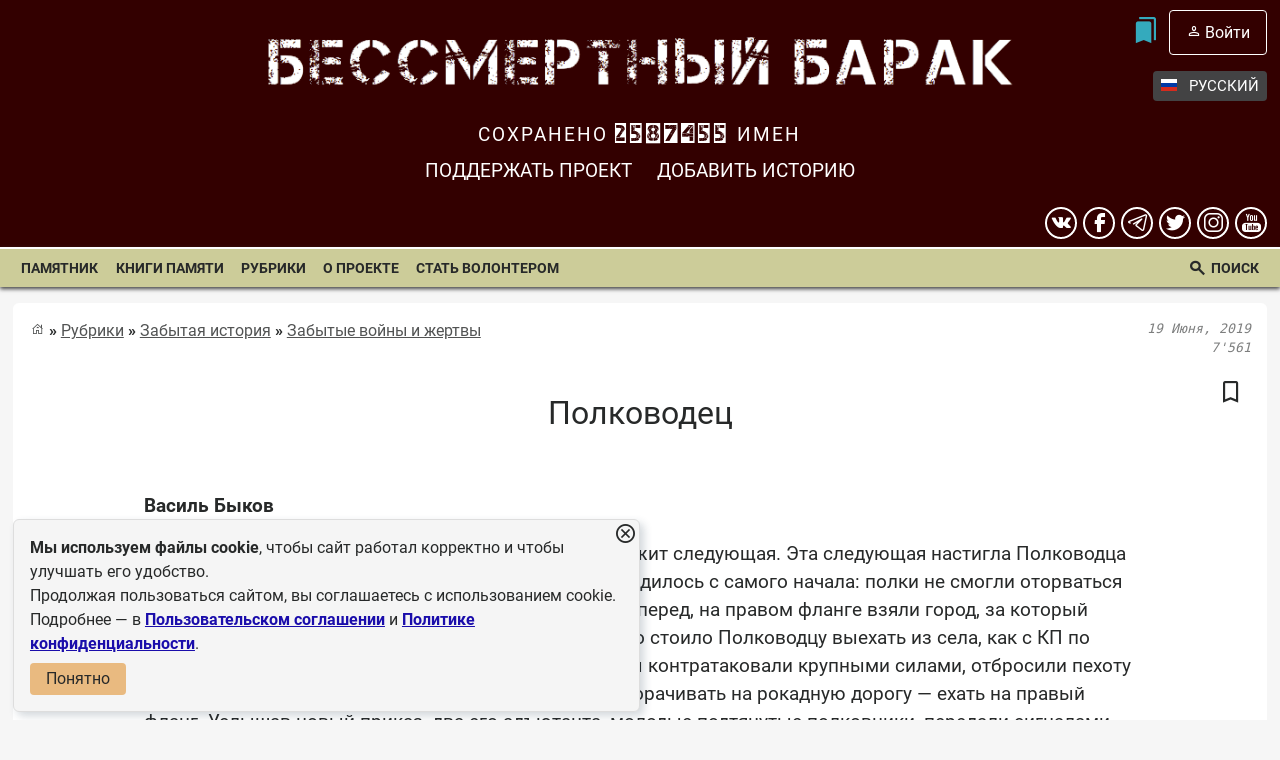

--- FILE ---
content_type: text/html; charset=UTF-8
request_url: https://bessmertnybarak.ru/article/polkovodets/
body_size: 10252
content:
    <!doctype html>
            <html lang="ru-RU">
            <head>
        <meta charset="UTF-8">
        <meta name="viewport" content="width=device-width, initial-scale=1.0">
        <meta http-equiv="X-UA-Compatible" content="ie=edge">
        <link rel="apple-touch-icon" sizes="57x57" href="/img/favicon/apple-icon-57x57.png">
        <link rel="apple-touch-icon" sizes="60x60" href="/img/favicon/apple-icon-60x60.png">
        <link rel="apple-touch-icon" sizes="72x72" href="/img/favicon/apple-icon-72x72.png">
        <link rel="apple-touch-icon" sizes="76x76" href="/img/favicon/apple-icon-76x76.png">
        <link rel="apple-touch-icon" sizes="114x114" href="/img/favicon/apple-icon-114x114.png">
        <link rel="apple-touch-icon" sizes="120x120" href="/img/favicon/apple-icon-120x120.png">
        <link rel="apple-touch-icon" sizes="144x144" href="/img/favicon/apple-icon-144x144.png">
        <link rel="apple-touch-icon" sizes="152x152" href="/img/favicon/apple-icon-152x152.png">
        <link rel="apple-touch-icon" sizes="180x180" href="/img/favicon/apple-icon-180x180.png">
        <link rel="icon" type="image/png" sizes="192x192" href="/img/favicon/android-icon-192x192.png">
        <link rel="icon" type="image/png" sizes="32x32" href="/img/favicon/favicon-32x32.png">
        <link rel="icon" type="image/png" sizes="96x96" href="/img/favicon/favicon-96x96.png">
        <link rel="icon" type="image/png" sizes="16x16" href="/img/favicon/favicon-16x16.png">
        <link rel="manifest" href="/img/favicon/manifest.json">
        <meta name="msapplication-TileColor" content="#ffffff">
        <meta name="msapplication-TileImage" content="/img/favicon/ms-icon-144x144.png">
        <meta name="theme-color" content="#ffffff">
            <link rel="preload" href="/css/fonts/roboto/Roboto-Regular.woff2" as="font" type="font/woff2" crossorigin="anonymous">
    <link rel="preload" href="/css/fonts/roboto/Roboto-Bold.woff2" as="font" type="font/woff2" crossorigin="anonymous">
    <link rel="preload" href="/css/fonts/Roadkill.woff2" as="font" type="font/woff2" crossorigin="anonymous">
    <link rel="preload" href="/css/fonts/capture_it/Captureit_fill.woff2" as="font" type="font/woff2" crossorigin="anonymous">
    <link rel="preload" href="/css/fonts/icons.woff2" as="font" type="font/woff2" crossorigin="anonymous">
        <link rel="canonical" href="https://bessmertnybarak.ru/article/polkovodets/">
    <link rel="stylesheet" type="text/css" href="/css/style.css?ver=94">
        <title>Полководец</title>
    <meta name="keywords" content="Рассказ полководец василь быков">
    <meta name="description" content="Как известно, плохая новость не ходит одна, за ней бежит следующая. Эта следующая настигла Полководца по дороге в хозяйство Мельникова, у которого не заладилось с самого начала: полки не смогли оторваться от днепровского берега.">
    <meta name="title" content="Полководец">
    <meta property="fb:app_id" content="2294177664011192">
    <meta property="og:type" content="article">
    <meta property="og:title" content="Полководец">
    <meta property="og:description" content="Как известно, плохая новость не ходит одна, за ней бежит следующая. Эта следующая настигла Полководца по дороге в хозяйство Мельникова, у которого не заладилось с самого начала: полки не смогли оторваться от днепровского берега.">
    <meta property="og:url" content="https://bessmertnybarak.ru/article/polkovodets/">
    <meta property="og:site_name" content="Бессмертный барак">

    <meta name="twitter:card" content="summary_large_image">
    <meta name="twitter:site" content="Бессмертный барак">
    <meta name="twitter:title" content="Полководец">
    <meta name="twitter:description" content="Как известно, плохая новость не ходит одна, за ней бежит следующая. Эта следующая настигла Полководца по дороге в хозяйство Мельникова, у которого не заладилось с самого начала: полки не смогли оторваться от днепровского берега.">

            <meta property="og:image" content="https://bessmertnybarak.ru/img/article_img/polkovodets.png">
        <meta property="og:image:width" content="1200">
        <meta property="og:image:height" content="630">
            </head>
    <body>
            <div id="toTop"></div>
        <header class="header">
    <div class="wrapper">
        <div class="items">
            <div class="item">
                                <div class="menu">
                    <div class="menuTop">
                                                    <!--<button id="marksTop" class="login"></button>-->
                            <div class="wrapperMenu">
                                <button id="marksTop" aria-label="Мои закладки"></button>
                                <div data-item="marksTop" class="itemMenu">
                                    <div id="markLinks">
                                                                                    <p>Добавляйте в закладки материалы — нажмите на знак <span></span> или выберите пункт «Сохранить в закладках» в меню записи.</p>
                                                                            </div>
                                </div>
                            </div>
                                                            <button id="inTop" class="login">Войти</button>
                                                                                </div>

                                            <div class="language">
                                                            <button data-lang-name="Russian"><span></span>Русский</button>
                                <div class="language_links_wrapper">
                                    <div class="language_links">
                                        <a data-lang-name="English" href="/en/"><span></span>English</a>
                                        <a data-lang-name="Deutsch" href="/de/"><span></span>Deutsch</a>
                                    </div>
                                </div>
                                                    </div>
                                    </div>
                                    <div id="logo">
                                                    <a href="/"><img src="/img/site.png" width="832" height="120" alt="Бессмертный барак"></a>
                                            </div>
                                 </div>
            <div class="item" id="counter">
                                    Сохранено <span>2587460</span> имен
                            </div>
            <div class="item" id="buttonsItem">
                                    <a href="/donate/">Поддержать проект</a>
                                                            <button class="login">Добавить историю</button>
                        
                                </div>
            <div class="item" id="socialButtons">
                <a href="https://vk.com/immortalgulag" aria-label="вконтакте" target="_blank" class="vk"></a>
                <a href="https://www.facebook.com/immortalgulag" aria-label="Facebook" target="_blank" class="facebook"></a>
                <a href="https://t.me/immortalgulag" target="_blank" aria-label="telegram" class="telegram"></a>
                <a href="https://twitter.com/immortalgulag" aria-label="twitter" target="_blank" class="twitter"></a>
                <a href="https://www.instagram.com/immortalgulag/" aria-label="instagram" target="_blank" class="instagram"></a>
                <a href="https://www.youtube.com/@immortalgulag" aria-label="youtube" target="_blank" class="youtube"></a>
            </div>
        </div>
    </div>
</header>
<div id="nav">
    <button id="burger" aria-label="Показать меню"></button>
    <nav>
                    <div class="loginB">
                <button class="login">Войти</button>
            </div>
                    <div class="more_Languages">
                <a href="/" class="active">Русский</a>
                <a href="/en/">English</a>
                <a href="/de/">Deutsch</a>
            </div>
            <ul><li><a href="/pamyatnik/">Памятник</a></li><li><a href="/books/">Книги памяти</a></li><li><a href="/rubric/">Рубрики</a></li>	<li><a href="/about/">О проекте</a>		<ul>
<li><a href="/rubric/sobytiya/">Событие, новости и факты</a><li><a href="/about/shareholders/">Акционеры</a><li><a href="/rubric/o_nas/">Все о нас</a><li><a href="/donate/">Поддержать проект</a><li><a href="/contacts/">Связаться с нами</a></ul></li><li><a href="/volunteer/">Стать волонтером</a></li><li><a href="/search/" rel="nofollow">Поиск</a></li></ul>    </nav>
</div>


<main>
    <article id="article" itemid="https://bessmertnybarak.ru/article/polkovodets/" itemscope itemtype="http://schema.org/Article">
    <div class="line">
        <div class="breadcrumb"  itemscope itemtype="http://schema.org/BreadcrumbList">
        <span itemscope itemprop="itemListElement" itemtype="http://schema.org/ListItem">
        <a href="https://bessmertnybarak.ru/" aria-label="Главная страница" itemprop="item" class="home">
        <meta itemprop="name" content="Главная">
        </a>
        <meta itemprop="position" content="1">
    </span>
    <span itemscope itemprop="itemListElement" itemtype="http://schema.org/ListItem">
        <a href="https://bessmertnybarak.ru/rubric/" itemprop="item">
        Рубрики
        <meta itemprop="name" content="Рубрики">
        </a>
        <meta itemprop="position" content="2">
    </span>
        <span itemscope itemprop="itemListElement" itemtype="http://schema.org/ListItem">
        <a href="https://bessmertnybarak.ru/rubric/zabytaya_istoriya/" itemprop="item">
            Забытая история
            <meta itemprop="name" content="Забытая история">
        </a>
        <meta itemprop="position" content="3">
    </span>
    <span itemscope itemprop="itemListElement" itemtype="http://schema.org/ListItem">
        <a href="https://bessmertnybarak.ru/rubric/zabytye_voyni/" itemprop="item">
            Забытые войны и жертвы
            <meta itemprop="name" content="Забытые войны и жертвы">
        </a>
        <meta itemprop="position" content="4">
    </span>
    <span itemscope itemprop="itemListElement" itemtype="http://schema.org/ListItem">
                <a href="https://bessmertnybarak.ru/article/polkovodets/" itemprop="item">
                    Полководец                    <meta itemprop="name" content="Полководец">
                </a>
                <meta itemprop="position" content="5">
            </span>
    </div>        <div class="date">
            <time datetime="2019-06-19">19 Июня, 2019</time>
            <span>7'561</span>
        </div>
    </div>
    <div class="bookmark">
    <button title="В закладки" class='login'></button>
</div>
    <h1 itemprop="headline">Полководец</h1>
        <div itemprop="articleBody">
        <?xml encoding="UTF-8"><p> </p><p><strong>Василь Быков</strong></p><p>Как известно, плохая новость не ходит одна, за ней бежит следующая. Эта следующая настигла Полководца по дороге в хозяйство Мельникова, у которого не заладилось с самого начала: полки не смогли оторваться от днепровского берега. Соседи здорово вырвались вперед, на правом фланге взяли город, за который вчера Полководца поздравил главнокомандующий. Но стоило Полководцу выехать из села, как с КП по рации передали: на правом фланге неустойка — немцы контратаковали крупными силами, отбросили пехоту за речку. Полководец развернул карту и приказал поворачивать на рокадную дорогу — ехать на правый фланг. Услышав новый приказ, два его адъютанта, молодые подтянутые полковники, передали сигналами приказ остальным машинам — бронетранспортеру с охраной и крытой бортовой с трибуналом, которые по обыкновению сопровождали Полководца в поездках. Вся небольшая колонна начала торопливо разворачиваться на разбитом, тесном и грязном проселке. В «виллисе» все молчали. Молчал, сжав квадратные челюсти, Полководец, уважительно молчали адъютанты, наверно, уже предчувствуя, что их ожидает. Не исключено, что Полководец с ходу вскочит в самое пекло и железной рукой... В силе его железной руки они уже имели возможность убедиться...</p><p>Покачиваясь на выбоинах, слегка разгоняясь на ровных местах и выскакивая на невысокие, заросшие мелколесьем пригорки, «виллис», транспортер и бортовая катились навстречу недалекой разрозненной канонаде, которую уже не могло заглушить натужное завывание их моторов. Скоро стало слыхать, что бой гремел рядом, за леском, где, как свидетельствовала карта в руках Полководца, по широкой заболоченной пойме протекала небольшая речушка. Кто мог предположить, что немецкие танки именно тут и ударят, думал Полководец. Не хватало им ровняди, что ли? Или уже научились у нас нашей азиатской смекалке? Так или иначе, но факт оставался фактом — ударили именно тут, в этом мало пригодном для того месте. И, как на беду, фронт на этом участке оказался ослабленным: вчера бригаду Черемисина перебросили в центр, на усиление передового отряда, тут же оставался один противотанковый полк и тот, помнится, располагался немного севернее. Пехоте без подкрепления, конечно, пришлось не сладко, вот она и не выдержала. Но обязана была выдержать, на то она и пехота, чтобы всегда выдерживать. Таково ее предназначение во всякой войне и во всякой армии, думал Полководец.</p><p>«Виллис» выскочил на песчаный пригорок, поросший редким молодым сосняком, и сразу резко метнулся в сторону, ведущими мостами с хрустом ломая низкие сосенки. Полководец от неожиданности выругался хорошим солдатским матом, едва успев ухватиться рукой в перчатке за металлическую скобу перед собой. Но тут же понял, что ругался напрасно, все правильно. По сосняку уже стегали пулеметные очереди, надо было мотать назад или выскакивать и ложиться наземь. Полководец и выскочил. Немного выждал, а потом, пригибаясь, перебежал выше и упал на сухие вересковые поросли. Перед ним впереди разворачивалась широкая панорама приречной поймы и на ней — позорное зрелище беспорядочного драпа.</p><p>Сколько раз за войну приходилось Полководцу наблюдать этот драп, но привыкнуть к нему Полководец не мог и обычно без колебания пользовался испытанным средством. На ошеломленных, обуянных страхом людей следовало воздействовать еще большим страхом изо всех, которые могла предложить война. Рассыпавшаяся по всей ширине поймы пехота бежала к речке, карабкалась на ее берега; некоторые из беглецов уже были на этой стороне и приближались к пригорку. На речном берегу в лозняке дымно полыхал скособоченный «студебекер», возле заполошно суетились люди. Другая машина, однако, выбралась из болота и с пушкой на прицепе медленно ползла к пригорку. На ее подножке стоял человек в гимнастерке, без шинели, с обвязанной бинтами головой. «Не командир ли противотанковой батареи?» — подумал Полководец, глядя, как тот что-то кричит или командует, наверно, указывая шоферу маршрут. Сзади из-за речки в различных направлениях неслись трассирующие очереди, на рикошетах огненными пчелами разлетаясь в стороны. Полководец, не оглянувшись, через плечо приказал охране: «Задержать!», и несколько бойцов со старшим сержантом бросились через сосняк с пригорка.</p><p>Пока они сорванными голосами останавливали пехоту, Полководец впился взглядом в пойму и дальше — по ту сторону речки, где из леса выползали светло-желтые танки. Полководец уже встречался с ними и знал, что это он решительными действиями своих войск вынудил немецкое командование перебросить их из ливийской пустыни, ради которой они и были окрашены в соответствующий пустыне колер. Но тут не пустыня, тут чаще болота. Теперь они то и дело били из орудий по берегам речки и по беглецам на этой ее стороне. От взрывов танковых снарядов содрогался пригорок.</p><p>Рядом и особенно сзади за Полководцем с настороженными лицами лежали человек десять охраны, немного ниже прибежал и вытянулся под сосенкой председатель военного трибунала — франтоватый майор, по всей форме перепоясанный портупеями и ремнями, в форменной фуражке на голове. За ним уже расстегивал толстую сумку его секретарь, молодой человек в плащ-накидке. Тот не сводил опасливого взгляда с Полководца, будто от него в этом соснячке исходила наибольшая угроза. Секретарь долго расстегивал сумку, пальцы его дрожали, и сумка почему-то все не расстегивалась. Они выжидали. Не первый раз они выезжали с Полководцем в войска и слишком хорошо знали свое дело. Тем более, что это была их профессия, которую они исполняли, рискуя собственной жизнью. Близкие два разрыва в сосняке вынудили их ткнуться лицами вниз. Никак не отреагировав на разрывы, Полководец продолжал наблюдать за тем, что происходило на пойме.</p><p>Кажется, бойцы охраны все-таки задержали передних, самых удачливых беглецов и вскоре вывели из зарослей двух перепуганных пехотинцев с длинными трехлинейками и примкнутыми к ним штыками. Чудом вырвавшись из-под огня, спасшись от немецких танков, те, судя по всему, мало понимали, что здесь происходит, зачем они понадобились этому командиру с суровым, озлобленным взглядом. «Почему бежали? — строго бросил им Полководец, вперив вопрошающий взгляд куда-то под ноги обоим — высокого и низкого, почти мизерного солдатика в облепленных грязью обмотках. — Почему бежали?» Еще не отойдя от ошалелого бега, пехотинцы молчали. Немного выждав, Полководец махнул рукой — не так им, как кому-то из охраны: «Сдать оружие!»</p><p>Наверно, это был определенный сигнал, двое в бушлатах из охраны вырвали у бойцов винтовки и злобно толкнули обоих. Меньшой сразу упал, что-то запричитав непонятное, а высокий стал бессмысленно в испуге проговаривать: «Что, что?..» С этим его «что?» их и затолкали в сосняк, подальше от глаз Полководца, откуда они уже не вышли.</p><p>Тем временем старший сержант из охраны привел к Полководцу и офицера со «студебекера». Раненный, с небрежно перевязанной головой, спасая орудие, он на свою беду перебрался через речку, как ему, по-видимому, казалось, на спасительный пригорочек. Это был старший лейтенант с орденом Отечественной войны на груди и ремнем со сбившейся набок пряжкой, возле которой болталась, видно, пустая уже кобура. Увидев Полководца, он попытался отрапортовать:</p><p>— Товарищ командующий...</p><p>Полководец перебил его тоном, лишавшим голоса не только комбатов:</p><p>— Где батарея?</p><p>— Батарея погибла, товарищ ко...</p><p>— Ах, погибла! — прорычал Полководец. — А почему ты, говнюк, не погиб?</p><p>— Так я...</p><p>— Документы!</p><p>Грязными перепачканными в болоте руками старший лейтенант расстегнул пуговку гимнастерки и вынул из кармашка несколько книжечек — офицерское удостоверение, партбилет, вещевую книжку. Их тут же выхватил у него старший сержант, передал трибунальцам.</p><p>— Расстрелять! — холодно приказал Полководец.</p><p>— Товарищ командующий! — хрипло выкрикнул офицер и осекся: Полководец уже озирал пойму.</p><p>Старший сержант вскинул к груди новенький вороненый автомат системы ППС, эти автоматы только что поступили на фронт и ими вчера в первую очередь вооружили охрану Полководца. Старший сержант отвел комбата в соснячок, где вскоре щелкнул негромкий одиночный выстрел.</p><p>Между тем председатель трибунала и секретарь лихорадочно оформляли документы. Шапка бланка судебного разбирательства была у них предусмотрительно заготовлена загодя, оставалось вписать конкретные фамилии и что-то согласовать между собой. Лежа, майор ближе наклонился к секретарю, который зачитывал: «Военный трибунал воинской части такой-то, рассмотрев в открытом заседании дело номер такой-то по обвинению...» — Как его там?</p><p>— Старшего лейтенанта Безуглого, — подсказал майор, развернув удостоверение. — А также рядовых Андреева и Тевелька...</p><p>— Андреева и Тевелька, — заполняя бланк, повторял секретарь. — И приговорил указанных к...</p><p>— Высшей мере социалистического наказания, — подсказал майор.</p><p>— Приговор?.. — вопросительно произнес секретарь.</p><p>— Приведен в исполнение, — тревожно оглянувшись, подсказал майор. Судя по всему, он начал торопиться: дело их на этом месте, пожалуй, заканчивалось. Тем более, что немецкие танки, кажется, уже подошли к речке — что-то стало сильно дрожать внизу у основания пригорка. В то время и действительно оглушающе громыхнуло поблизости, — на вереск и сосенки сыпануло песком и пылью, густо обсыпав фуражку и плечи Полководца, бумаги трибунальцев, которые секретарь не успел прикрыть руками. Энергичным движением Полководец стряхнул с себя песок и поднялся на ноги.</p><p>— Ну, вы готовы там?</p><p>— Так точно! — вскочил и майор.</p><p>— Всем к машинам! — бросил Полководец, торопливым шагом сходя с пригорка к своему «виллису». За ним повскакивали и бойцы охраны, все дружно сыпанули из сосняка к дороге.</p><p>На том месте, где они только что располагались, остался измятый, обсыпанный свежим песком вереск да две брошенные, с примкнутыми штыками винтовки. Издали сквозь ветви молодых сосенок виднелось что-то белое — может, бинт на окровавленной голове несчастного комбата. С поймы доносилась густая стрельба, наверно, там ладилась какая-никакая оборона.</p><p>Командующий навел порядок — немецкие танки тут не прошли.</p>
            </div>
    <div class="share">
        <div class="likeSocial">Поделиться:</div>
        <div class="social" data-url="https://bessmertnybarak.ru/article/polkovodets/" data-title="Полководец - Как известно, плохая новость не ходит одна, за ней бежит следующая. Эта следующая настигла Полководца по дороге в хозяйство Мельникова, у которого не заладилось с самого начала: полки не смогли оторваться от днепровского берега.">
            <span data-id="fb" title="Поделиться в Facebook"></span>
            <span data-id="vk" title="Поделиться в VKontakte"></span>
            <span data-id="ok" title="Поделиться в Одноклассники"></span>
            <span data-id="tw" title="Поделиться в Twitter"></span>
            <span data-id="telegram" title="Поделиться в Telegram"></span>
        </div>
    </div>
            <meta itemprop="author" content="Проект «Бессмертный барак»">
                <meta itemprop="image" content="https://bessmertnybarak.ru/img/article_img/polkovodets.png">
                <meta itemprop="datePublished" content="2019-06-19">
        <meta itemprop="articleSection" content="article">

    <div itemprop="publisher" itemscope itemtype="https://schema.org/Organization">
        <link itemprop="url" href="https://bessmertnybarak.ru/">
        <meta itemprop="name" content="Проект «Бессмертный барак»">
        <meta itemprop="description" content="Единая база данных жертв политических репрессий. Полный список расстрелянных, репрессированных, высланных и депортированных в СССР.">
        <div itemprop="logo" itemscope itemtype="https://www.schema.org/ImageObject">
            <link itemprop="url" href="https://bessmertnybarak.ru/img/bessmertnybarak.jpg">
            <link itemprop="contentUrl" href="https://bessmertnybarak.ru/img/bessmertnybarak.jpg">
        </div>
    </div>
    </article></main>
<footer>
    <div class="wrapper">
        <div class="items">
            <div class="navLinks">
                <div class="title">Информация</div>
                <div class="links">
                    <a href="/about/">О проекте</a>
                    <a href="/pamyatnik/">Памятник</a>
                    <a href="/books/">Книги памяти</a>
                    <a href="/rubric/">Рубрики</a>
                    <a href="/rubric/galereya_dokumentov/">Документы</a>
                    <a href="/contacts/">Контакты</a>
                </div>
            </div>
            <div class="socialLinks">
                <div class="title">Соцсети</div>
                <div class="links">
                    <a href="https://www.facebook.com/immortalgulag" target="_blank">Facebook</a>
                    <a href="https://vk.com/immortalgulag" target="_blank">VKontakte</a>
                    <a href="https://twitter.com/immortalgulag" target="_blank">Twitter</a>
                    <a href="https://www.instagram.com/immortalgulag/" target="_blank">Instagram</a>
                    <a href="https://t.me/immortalgulag" target="_blank">Telegram</a>
                    <a href="https://www.youtube.com/@immortalgulag" target="_blank">YouTube</a>
                </div>
            </div>
            <div class="subscribeForm">
                                <div class="title">Ошибка / опечатка в тексте?</div>
                <p>Выделите ее мышкой и нажмите Ctrl+Enter</p>
            </div>
            <div class="line"></div>
            <div class="free_copy">
                <div class="title"><span>&copy;</span>Свободное копирование.</div>
                <p>Любое использование и перепечатка материалов приветствуется редакцией проекта. Материалы собраны из разных источников, часто это семейные воспоминания. Мы считаем, что сведения об этих важных страницах истории должны быть свободными для распространения, на них не могут накладываться никакие ограничения. Это наша история, и мы обязаны ее знать, сохранять и рассказывать детям.</p>
            </div>
        </div>
    </div>
    <div class="terms">
        <a href="/terms/" rel="nofollow">Пользовательское соглашение</a>

        <a href="/policy/" rel="nofollow">Политика конфиденциальности</a>
    </div>
</footer>
   <script src="/js/jquery.js"></script>
    <script src="/js/jquery.cookie.js"></script>
    <script src="/plugins/lightGallery/lightgallery.min.js"></script>
    <script src="/plugins/lightGallery/lg-fullscreen.min.js"></script>
    <script src="/plugins/lightGallery/lg-zoom.min.js"></script>
    <script src="/plugins/lightGallery/lg-hash.min.js"></script>
    <script src="/plugins/lightGallery/lg-pager.min.js"></script>
    <script src="/js/main.js?ver=94"></script>
        <script>
        const loadStyle = href => {
            let link = document.createElement('link')
            link.rel = 'stylesheet'
            link.href = href
            document.body.appendChild(link)
        }
    </script>
            <script>
            loadStyle('/plugins/lightGallery/lightgallery.css')
                    </script>
    <!-- Google tag (gtag.js) -->
<script async src="https://www.googletagmanager.com/gtag/js?id=G-0RPMWG0L56"></script>
<script>
    window.dataLayer = window.dataLayer || [];
    function gtag(){dataLayer.push(arguments);}
    gtag('js', new Date());

    gtag('config', 'G-0RPMWG0L56');
</script><!-- Yandex.Metrika counter -->
<script type="text/javascript" >
    (function(m,e,t,r,i,k,a){m[i]=m[i]||function(){(m[i].a=m[i].a||[]).push(arguments)};
        m[i].l=1*new Date();
        for (var j = 0; j < document.scripts.length; j++) {if (document.scripts[j].src === r) { return; }}
        k=e.createElement(t),a=e.getElementsByTagName(t)[0],k.async=1,k.src=r,a.parentNode.insertBefore(k,a)})
    (window, document, "script", "https://mc.yandex.ru/metrika/tag.js", "ym");

    ym(33592134, "init", {
        clickmap:true,
        trackLinks:true,
        accurateTrackBounce:true,
        webvisor:true
    });
</script>
<noscript><div><img src="https://mc.yandex.ru/watch/33592134" style="position:absolute; left:-9999px;" alt="" /></div></noscript>
<!-- /Yandex.Metrika counter -->    </body>
    </html>
    